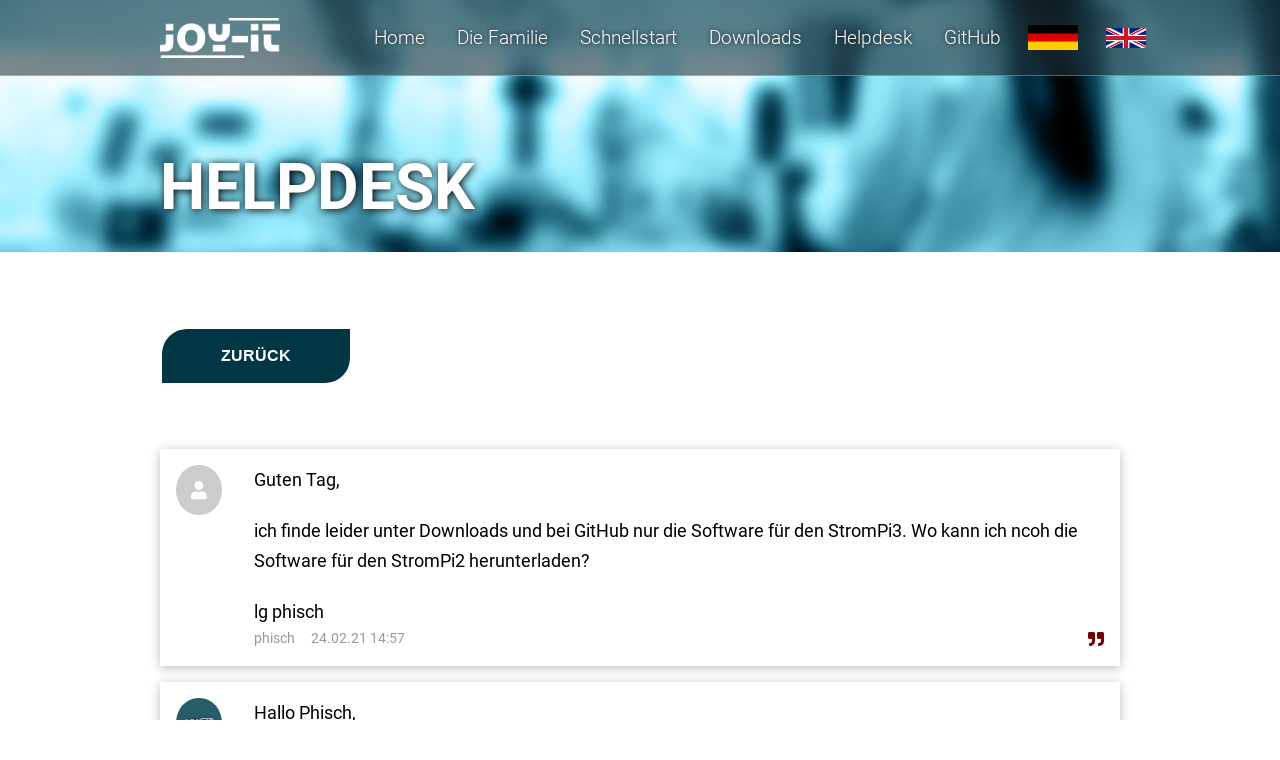

--- FILE ---
content_type: text/html; charset=UTF-8
request_url: https://pienergy.joy-it.net/de/helpdesk/292
body_size: 3338
content:
<!DOCTYPE html>
<html lang="de">
<head>
<meta charset="UTF-8">
<title>Helpdesk | PiEnergy</title>
<base href="https://pienergy.joy-it.net/">
<meta name="robots" content="index,follow">
<meta name="description" content="Bei Fragen, Problemen und Schwierigkeiten stehen wir Ihnen in unserem Helpdesk mit Rat und Tat zur Seite. Auch Feedback und Änderungsvorschläge sind willkommen.">
<meta name="generator" content="Contao Open Source CMS">
<meta name="viewport" content="width=device-width, initial-scale=1.0">
<link rel="stylesheet" href="/bundles/contaocookiebar/default.00b012e7.css">
<link rel="stylesheet" href="/assets/css/main.css,header.css,navigation.css,hamburger.css,main-desktop.cs...-33a299f3.css"><script src="/assets/js/jquery.min.js-c31f118d.js"></script><link rel="alternate" hreflang="de" href="https://pienergy.joy-it.net/de/helpdesk">
<link rel="alternate" hreflang="x-default" href="https://pienergy.joy-it.net/de/helpdesk">
<link rel="alternate" hreflang="en" href="https://pienergy.joy-it.net/en/helpdesk">

<script src="/bundles/contaocookiebar/cookiebar.f2d9506d.js"></script>
</head>
<body id="top" class="max-width" itemscope itemtype="http://schema.org/WebPage">
<input type="checkbox" id="nav_opened" class="invisible">
<div id="wrapper">
<header id="header">
<div class="inside">
<label for="nav_opened" id="hamburger">
<div id="hamburger-box">
<div id="hamburger-inner"></div>
</div>
</label>
<div class="logo"><a aria-label="Strom-Pi" href="/"><span class="invisible">Strom-Pi</span></a></div>            </div>
</header>
<div id="container">
<main id="main">
<div class="inside">
<div class="headline__image_header">
<div class="inside">
<h1>Helpdesk</h1>
</div>
</div>
<div class="mod_article block" id="article-55">
<div class="inside">
<div class="ce_helpdesk_overview block">
<div class="inside">
<div class="controls">
<div class="back button">
<a href="/de/helpdesk" title="Zurück"><span>Zurück</span></a>
</div>
</div>
<div class="comments">
<div class="comment">
<div class="inside">
<div class="picture">
<p class="unknownuser"></p>
</div>
<div class="content">
<div class="message">
<p>Guten Tag,</p><br />
<p>ich finde leider unter Downloads und bei GitHub nur die Software für den StromPi3. Wo kann ich ncoh die Software für den StromPi2 herunterladen?</p><br />
<p>lg phisch</p>          </div>
<div class="info">
<div class="details">
<p>phisch</p>
<p>24.02.21 14:57</p>
</div>
<div class="settings">
<input class="quote" type="submit" name="quotepost" title="Beitrag zitieren" value=""/>
</div>
</div>
</div>
</div>
</div>
<div class="comment">
<div class="inside">
<div class="picture">
<img src="bundles/contaohelpdesk/joyit.jpg">
</div>
<div class="content">
<div class="message">
<p>Hallo Phisch,</p><br />
<p>unter folgendem Link findest du einige Informationen und auch Downloads zum StromPi2:</p><br />
<p>https://joy-it.net/de/products/RB-StromPi2<br /><br />Sollte es noch Fragen oder Probleme geben, kannst du uns jederzeit kontaktieren.</p><br />
<p>LG Niklas</p>          </div>
<div class="info">
<div class="details">
<p></p>
<p>25.02.21 10:19</p>
</div>
<div class="settings">
<input class="quote" type="submit" name="quotepost" title="Beitrag zitieren" value=""/>
</div>
</div>
</div>
</div>
</div>
</div>
<script src="https://unpkg.com/zooming/build/zooming.min.js"></script>
<script src="/bundles/contaohelpdesk/js/zoom.js"></script>
<script src="/bundles/contaohelpdesk/js/tinymcefunctions.js"></script>
<link rel="stylesheet" type="text/css" href="/bundles/contaohelpdesk/css/prism.css">
<script src="/bundles/contaohelpdesk/js/prism.js"></script>
<script type="text/javascript" src="assets/tinymce4/js/tinymce.min.js"></script>
<script>tinymce.init({selector:'.textarea.mcetextarea',license_key:'gpl',branding:!1,min_height:350,plugins:'lists link image paste emoticons',external_plugins:{'autoresize':'/bundles/contaohelpdesk/extensions/tinymce/plugins/autoresize/plugin.min.js','emoticons':'/bundles/contaohelpdesk/extensions/tinymce/plugins/emoticons/plugin.min.js','codesample':'/bundles/contaohelpdesk/extensions/tinymce/plugins/codesample/plugin.min.js','paste':'/bundles/contaohelpdesk/extensions/tinymce/plugins/paste/plugin.min.js'},codesample_languages:[{text:'Shell',value:'bash'},{text:'JavaScript',value:'javascript'},{text:'Python',value:'python'},{text:'C++',value:'cpp'},{text:'Typescript',value:'typescript'}],block_unsupported_drop:!0,automatic_uploads:!0,file_picker_types:'image',images_upload_url:'/bundles/contaohelpdesk/php/postAcceptor.php',menubar:!1,statusbar:!1,paste_remove_styles:!0,paste_remove_styles_if_webkit:!0,relative_urls:!1,remove_script_host:!1,browser_spellcheck:!0,toolbar:'link unlink | bold italic underline | bullist numlist outdent indent | image blockquote codesample | emoticons'})</script>
</div>
<link rel="stylesheet" href="/bundles/contaohelpdesk/css/helpdesk.css">
<script src="/bundles/contaohelpdesk/js/search.js"></script>
<script src="/bundles/contaohelpdesk/js/pinselector.js"></script>
</div>
</div>
</div>
</div>
</main>
<aside id="left">
<div class="inside">
<!-- indexer::stop -->
<nav class="mod_navigation block">
<a href="/de/helpdesk/292#skipNavigation1" class="invisible">Navigation überspringen</a>
<ul class="level_1">
<li class="home sibling"><a href="/de/" class="home sibling">Home</a></li>
<li class="sibling"><a href="/de/family" class="sibling">Die Familie</a></li>
<li class="sibling"><a href="/de/quick-start" class="sibling">Schnellstart</a></li>
<li class="sibling"><a href="/de/downloads" class="sibling">Downloads</a></li>
<li class="trail max-width sibling"><a href="/de/helpdesk" class="trail max-width sibling">Helpdesk</a></li>
<li class="sibling"><a href="https://github.com/joy-it/strompi3" class="sibling" target="_blank" rel="noreferrer noopener">GitHub</a></li>
<li class="invisible__desktop max-width sibling"><a href="/de/data-privacy" class="invisible__desktop max-width sibling">Datenschutzerklärung</a></li>
<li class="invisible__desktop max-width sibling"><a href="/de/legal-disclosure" class="invisible__desktop max-width sibling">Impressum</a></li>
</ul>
<span id="skipNavigation1" class="invisible"></span>
</nav>
<!-- indexer::continue -->
<!-- indexer::stop -->
<nav class="mod_changelanguage block">
<ul class="level_1">
<li class="lang-de active"><strong class="lang-de active" aria-current="page">Deutsch (German)</strong></li>
<li class="lang-en"><a href="/en/helpdesk" class="lang-en" hreflang="en" aria-label="Gehe zur aktuellen Seite in Englisch">Englisch (English)</a></li>
</ul>
</nav>
<!-- indexer::continue -->                </div>
</aside>
</div>
<footer id="footer">
<div class="inside">
<!-- indexer::stop -->
<nav class="mod_customnav de block">
<a href="/de/helpdesk/292#skipNavigation4" class="invisible">Navigation überspringen</a>
<ul class="level_1">
<li class="invisible__desktop max-width"><a href="/de/data-privacy" class="invisible__desktop max-width">Datenschutzerklärung</a></li>
<li class="invisible__desktop max-width"><a href="/de/legal-disclosure" class="invisible__desktop max-width">Impressum</a></li>
</ul>
<span id="skipNavigation4" class="invisible"></span>
</nav>
<!-- indexer::continue -->
<!-- indexer::stop -->
<nav class="mod_customnav en block">
<a href="/de/helpdesk/292#skipNavigation6" class="invisible">Navigation überspringen</a>
<ul class="level_1">
<li class="invisible__desktop max-width"><a href="/en/data-privacy" class="invisible__desktop max-width">Data Privacy</a></li>
<li class="invisible__desktop max-width"><a href="/en/legal-disclosure" class="invisible__desktop max-width">Legal Disclosure</a></li>
</ul>
<span id="skipNavigation6" class="invisible"></span>
</nav>
<!-- indexer::continue -->
<div class="copyright">
<div class="inside">
<p>© 2026 Copyright by <a href="https://joy-it.net">Joy-IT</a></p>
</div>
</div>            </div>
</footer>
</div>
<script src="/files/strompi-theme/js/prism.js?v=1d762c33"></script><script src="/files/strompi-theme/js/deviceselection.js?v=de4cd76d"></script>
<!-- indexer::stop -->
<div class="contao-cookiebar cc-wrap cc-bottom" role="complementary" aria-describedby="cookiebar-desc" data-nosnippet>
    <div class="cc-inner" aria-live="assertive" role="alert">
        <div id="cookiebar-desc" class="cc-head">
                            <p><strong>Cookie- und Datenschutzhinweise</strong></p>
                    </div>

                    <div class="cc-groups">
                                    <div class="cc-group">
                            <input type="checkbox" name="group[]" id="g1" value="1" data-toggle-cookies disabled checked>
                        <label for="g1" class="group">Essenziell</label>

                            <button class="cc-detail-btn cc-focus" data-toggle-group aria-expanded="false" aria-controls="cg1">
                    <span>Details einblenden<span class="cc-invisible"> für Essenziell</span></span>
                    <span>Details ausblenden<span class="cc-invisible"> für Essenziell</span></span>
                </button>
            
            <div id="cg1" class="cc-cookies toggle-group">
                    
                    <div class="cc-cookie">
            <input type="checkbox" name="cookie[]" id="c2" value="2"  disabled checked>
            <label for="c2" class="cookie">Contao HTTPS CSRF Token</label>
            <p>Schützt vor Cross-Site-Request-Forgery Angriffen.</p>
            <div class="cc-cookie-info"><div><span>Speicherdauer:</span> Dieses Cookie bleibt nur für die aktuelle Browsersitzung bestehen.</div></div>                    </div>
                    <div class="cc-cookie">
            <input type="checkbox" name="cookie[]" id="c3" value="3"  disabled checked>
            <label for="c3" class="cookie">PHP SESSION ID</label>
            <p>Speichert die aktuelle PHP-Session.</p>
            <div class="cc-cookie-info"><div><span>Speicherdauer:</span> Dieses Cookie bleibt nur für die aktuelle Browsersitzung bestehen.</div></div>                    </div>
    
            </div>
        </div>
                    <div class="cc-group">
                            <input type="checkbox" name="group[]" id="g2" value="2" data-toggle-cookies>
                        <label for="g2" class="group">Media</label>

                            <button class="cc-detail-btn cc-focus" data-toggle-group aria-expanded="false" aria-controls="cg2">
                    <span>Details einblenden<span class="cc-invisible"> für Media</span></span>
                    <span>Details ausblenden<span class="cc-invisible"> für Media</span></span>
                </button>
            
            <div id="cg2" class="cc-cookies toggle-group">
                    
                    <div class="cc-cookie">
            <input type="checkbox" name="cookie[]" id="c4" value="4" >
            <label for="c4" class="cookie">Youtube</label>
            
            <div class="cc-cookie-info"></div>                    </div>
    
            </div>
        </div>
    
            </div>
        
        <div class="cc-footer highlight">
                            <button class="cc-btn cc-focus save" data-save>Auswahl speichern</button>
                <button class="cc-btn cc-focus success" data-accept-all>Alle akzeptieren</button>
                                </div>

        <div class="cc-info">
                            <p>Diese Webseite verwendet Cookies, um bestimmte Funktionen zu ermöglichen und das Angebot zu verbessern.</p>
                                    <a class="cc-focus" href="https://pienergy.joy-it.net/de/data-privacy">Datenschutzerklärung</a>
                                    <a class="cc-focus" href="https://pienergy.joy-it.net/de/legal-disclosure">Impressum</a>
                                    </div>
    </div>
</div>
<!-- indexer::continue -->

    <script>var cookiebar = new ContaoCookiebar({configId:1,pageId:1,hideOnInit:0,blocking:0,focusTrap:1,version:1,lifetime:63072000,consentLog:0,token:'ccb_contao_token',doNotTrack:0,currentPageId:26,excludedPageIds:null,cookies:{"4":{"id":4,"type":"iframe","checked":false,"token":["YSC","VISITOR_INFO1_LIVE"],"resources":[],"priority":0,"scripts":[],"iframeType":"youtube"}},configs:[],disableTracking:0,texts:{acceptAndDisplay:'tl_cookiebar.acceptAndDisplayLabel'}});</script>
</body>
</html>

--- FILE ---
content_type: text/css
request_url: https://pienergy.joy-it.net/assets/css/main.css,header.css,navigation.css,hamburger.css,main-desktop.cs...-33a299f3.css
body_size: 4872
content:
* {
  margin: 0;
  padding: 0;
  border: 0;
}

.invisible {
  display: none;
}

/*------------------------------------*\
  Load Fonts
\*------------------------------------*/
@font-face {
  font-family: 'Roboto';
  font-display: swap;
  src: url('../../files/strompi-theme/fonts/Roboto-Regular.ttf') format('truetype');
}

@font-face {
  font-family: 'RobotoBold';
  font-display: swap;
  src: url('../../files/strompi-theme/fonts/Roboto-Bold.ttf') format('truetype');
  font-weight: normal;
  font-style: normal;
}

@font-face {
  font-family: 'RobotoLight';
  font-display: swap;
  src: url('../../files/strompi-theme/fonts/Roboto-Light.ttf') format('truetype');
}

@font-face {
  font-family: 'FontAwesomeSolid';
  font-display: swap;
  src: url('../../files/strompi-theme/fonts/fa-solid-900.woff') format('woff');
}

body {
  font-family: 'Roboto', Arial;
  font-size: 18px;
  overflow-x: hidden;
}

/*------------------------------------*\
 Text-Settings
\*------------------------------------*/

h1,
h2,
h3,
h4,
h5,
h6 {
  font-family: 'RobotoBold', Arial;
  font-weight: 400;
  text-transform: uppercase;
  font-weight: normal;
}

h1 {
  font-size: 2.2rem;
}

h2 {
  font-size: 2rem;
}



p {
  line-height: 1.7;

}


a {
  text-decoration: none;
}

main a {
  color: rgba(17, 24, 30, 1);
  font-family: 'RobotoBold';
  font-weight: normal;
}


main ul {
  list-style-type: none;
}

main ul li {
  position: relative;
  margin-bottom: 1rem;
  padding-left: 1.7rem;
}

main ul li:before {
  position: absolute;
  content: '\f0da';
  left: 0;
  font-family: 'FontAwesomeSolid';
}


main ol {
  list-style-position: inside;
}

main ol li {
  margin-bottom: 0.5rem;
}



/**
 * General Layout
 */

#container {
  overflow-x: hidden;
}


.mod_article > .inside {
  padding: 3rem 1.7rem;
  box-sizing: border-box;
}


img {
  max-width: 100%;
  height: auto;
}





/*------------------------------------*\
  Subpages Headline
\*------------------------------------*/
.home  .headline__image_header {
  display: none;
}

.headline__image_header {
  height: 25vh;
  min-height: 150px;
  background-image: url(../../files/files/background.jpg);
  background-size: cover;
  background-repeat: no-repeat;
  background-position: center 35%;
  margin-bottom: 0rem;
}

.headline__image_header .inside {
  position: relative;
  display: flex;
  height: 100%;
  align-items: flex-end;
  color: #FFFFFF;
  padding: 1.7rem;
  box-sizing: border-box;
  text-shadow: 1px 1px 8px #000000;
}



/*------------------------------------*\
  .ce_text
\*------------------------------------*/
.content-text {
  margin-bottom: 3rem;
}

.content-text h1,
.content-text h2,
.content-text h3,
.content-text h4,
.content-text h5,
.content-text h6 {
  margin-bottom: 2rem;
}

.content-text .image_container {
  margin-bottom: 2rem;
}

.content-text > h2 {
  display: none;
}

/*
.content-text .rte > h2:first-child {
  display: none;
}
*/
.content-text p {
  margin-bottom: 1rem;
}

.content-text.image__maxheight img {
  max-height: 600px;
  width: auto;
}






/*------------------------------------*\
  .content-code
\*------------------------------------*/
.content-code {
  margin-bottom: 6rem;
}

.content-code .toolbar-item {
  display: none;
}



/**
 * Styling Elements
 */
.background {
  color: #FFFFFF;
  background-color: #11181e;
}

.background a {
  color: #FFFFFF;
}




/*------------------------------------*\
  Buttons
\*------------------------------------*/
.button {
  border: 2px solid #FFFFFF;
  border-radius: 25px 0 25px 0;
  box-sizing: border-box;
  background-color: transparent;
  overflow: hidden;
  transition: background-color 0.35s;
}

.content-hyperlink.button {
  padding: 1rem;
}

.button a {
  color: #FFFFFF;
  text-transform: uppercase;
  font-size: 1.7rem;
  font-family: 'RobotoBold', Arial;
  border-radius: 25px 0 25px 0;
  transition: color 0.35s;
}

.button:hover {
  background-color: #FFFFFF;
}

.button:hover a {
  color: #11181e;
}




/*------------------------------------*\
  Tables
\*------------------------------------*/
table tr {
  display: flex;
  flex-wrap: wrap;
  flex-direction: column;
  padding: 1rem;
}

table tr {
  color: #000000;
  background-color: #FFFFFF;
}

table tr:nth-child(2n-1) {
  color: #FFFFFF;
  background-color: rgba(17, 24, 30, 1);
}

.background table tr {
  background-color: rgba(17, 24, 30, 1);
  color: #FFFFFF;
}

.background table tr:nth-child(2n-1) {
  color: #000000;
  background-color: #FFFFFF;
}

table td:first-of-type {
  font-family: 'RobotoBold';
  text-transform: uppercase;
}

.content-text table p {
  margin-bottom: 0;
}


/**
 * Content Sections
 */

 /*------------------------------------*\
  Header
 \*------------------------------------*/
/*
 .mod_article.header {
   position: relative;
   padding-bottom: 3rem;
   box-sizing: border-box;
 }

.image_header {
  width: 100vw;
  height: 60vh;
  border-radius: 100% 0 0;
  background-position: left 50%;
  background-repeat: no-repeat;
  background-size: cover;
}

.mod_article.header .content-text {
  padding: 1.7rem 0 0 0;
  color: #FFFFFF;
  font-size: 2rem;
  font-family: 'RobotoBold';
  text-transform: uppercase;
}
*/

/* Header */
.header {
  position: relative;
  margin-bottom: 0;
}

.header > .inside {
  padding: 0;
}

.header .content-image .image_header{
  position: relative;
  width: 100vw;
  height: 28vh;
  left: 50%;
  right: 50%;
  margin-left: -50vw;
  margin-right: -50vw;
  background-position: 90% 50%;
  background-repeat: no-repeat;
  background-size: cover;
}

.header .content-text {
  position: absolute;
  top: 50%;
  left: 0;
  width: 100%;
  color: #FFFFFF;
  font-size: 1.2rem;
  text-align: center;
  filter: drop-shadow(0 0 5px #000000);
  transform: translateY(-50%);
}



/*------------------------------------*\
 Icons
\*------------------------------------*/
.icons .inside {
  display: flex;
  justify-content: space-between;
  flex-wrap: wrap;
}

.icons .content-text {
  width: 47.5%;
  text-align: center;
}


.icons h1,
.icons h2 {
  display: flex;
  align-items: center;
  justify-content: center;
  width: 100px;
  height: 100px;
  font-family: 'FontAwesomeSolid';
  font-size: 4rem;
  margin: 0 auto 2rem auto;
  padding: 1rem;
  border: 2px solid white;
  border-radius: 25px 0 25px 0;
}





/*------------------------------------*\
 texthighlight
\*------------------------------------*/
.texthighlight img {
  position: relative;
  width: 100vw;
  height: 60vh;
  max-width: none;
  left: 50%;
  right: 50%;
  margin-left: -50vw;
  margin-right: -50vw;
  padding-left: 1.7rem;
  object-fit: cover;
  object-position: center 85%;
}

.texthighlight .rte {
  position: relative;
  width: calc(100vw - 3.4rem);
  left: 50%;
  right: 50%;
  background-color: #f5f5f5;
  margin-top: -7rem;
  margin-left: calc(-50vw + 3.4rem);
  margin-right: -50vw;
  padding: 1.7rem;
  box-sizing: border-box;
  z-index: 10;
}


/*------------------------------------*\
 Youtube Iframe
\*------------------------------------*/
.content-youtube {
  position: relative;
  padding-bottom: 56.25%;
  overflow: hidden;
  width: 100%;
  height: auto;
}

iframe {
  position: absolute;
  top: 0;
  left: 0;
  width: 100%;
  height: 100%;
}

/*
 * Download Section
 */

/* Device selection menu */
.deviceselection {
  display: flex;
  position: relative;
  align-items: center;
  justify-content: center;;
  height: 75px;
  margin-bottom: 1.7rem;
  box-shadow: 0 0 3px rgba(0, 0, 0, 10%);
}

.deviceselection .inside {
  height: 100%;
}

.deviceselection ul {
  display: flex;
  height: 100%;
  flex-direction: row;
  align-items: center;
  justify-content: center;
  margin: 0;
}

.deviceselection ul li {
  position: relative;
  display: flex;
  align-items: center;
  flex-direction: column;
  justify-content: center;
  height: 100%;
  padding: 0;
  margin-right: 1.7rem;
  margin-bottom: 0;
  cursor: pointer;
}

.deviceselection ul li.last {
  margin-right: 0;
}

.deviceselection ul li:before {
  display: none;
}

.deviceselection ul li:after {
  display: block;
  position: absolute;
  content: '';
  height: 3px;
  bottom: -40px;
  left: 50%;
  right: 50%;
  background-color: #074356;
  border-radius: 5px 5px 0 0;
  transition: left 0.35s, right 0.35s;
}

.deviceselection ul li.active:after,
.deviceselection ul li:hover:after {
  left: 0;
  right: 0;
}

/* Device Sections */
.device {
  max-height: 0;
  overflow: hidden;
  margin-bottom: 0;
  transform: translateX(-2%);
  opacity: 0;
  transition: transform 0.35s, opacity 0.5s;
}

.device.active {
  transform: translateX(0);
  opacity: 1;
  max-height: 3000px;
}

.mod_article.pienergymini .inside,
.mod_article.strompi .inside {
  padding: 0;
}

.mod_article.pienergymini .rte,
.mod_article.strompi .rte {
  padding: 3rem 1.7rem;
}

.mod_article.pienergymini .inside > div:nth-of-type(2n),
.mod_article.strompi .inside > div:nth-of-type(2n) {
  background-color: #11181e;
  color: #FFFFFF;
}

.mod_article.pienergymini .inside > div:nth-of-type(2n) a,
.mod_article.strompi .inside > div:nth-of-type(2n) a {
  color: #FFFFFF;
}
header {
  position: fixed;
  top: 0;
  left: 0;
  width: 100%;
  height: 75px;
  background-color: rgba(17, 24, 30, 0.5);
  backdrop-filter: blur(45px);
  border-bottom: 1px solid rgba(255, 255, 255, 0.3);
  z-index: 99;
}

.home header {
}

header .inside {
  position: relative;
  height: 100%;
  padding: 0 1.7rem;
  box-sizing: border-box;
}

header .logo {
  position: relative;
  left: 0;
  top: 50%;
  width: 120px;
  height: 50px;
  transform: translateY(-50%);
  background: transparent url("../../files/strompi-theme/img/joy-it-logo.png") no-repeat center center;
  background-size: contain;
  z-index: 10;
}

/**
 * Desktop View
 */

@media only all and (min-width: 1260px) {
  header .inside {
    position: relative;
    padding: 0 10rem;
    box-sizing: border-box;
  }
}

#left {
  position: fixed;
  top: 0;
  left: 100%;
  width: 100%;
  height: 100%;
  z-index: 55;
  font-family: 'RobotoLight', Arial;
  background-color: #11181e;
  transition: left 0.35s;
}

#nav_opened:checked + #wrapper #left {
  left: 0;
}

#left .mod_navigation ul {
  font-size: 1.8rem;
  padding: 5rem 0 0 0;
  list-style-type: none;
  text-decoration: none;
  box-sizing: border-box;
}

#left .mod_navigation  li {
  padding: 1.5rem 1.7rem;
  border-bottom: 1px solid #FFFFFF;
}

#left .mod_navigation li.first {
  border-top: 1px solid #FFFFFF;
}

#left a,
#left strong {
  color: #FFFFFF;
}

/*
 * Changelanguage module
 */

.mod_changelanguage ul {
   position: relative;
   display: flex;
   flex-direction: row;
   padding: 1.7rem 1.7rem 1rem 1.7rem;
   font-size: 0;
}

.mod_changelanguage li {
   margin: auto 1.7rem auto 0;
   padding-left: 0;
}

.mod_changelanguage li a,
.mod_changelanguage li strong {
   font-size: 0;
}

/*
* All Language Flags */
.mod_changelanguage .level_1 > * strong:after,
.mod_changelanguage .level_1 > * a:after {
   display: block;
   width: 40px;
   height: 20px;
   content: '';
   background-size: contain;
   background-repeat: no-repeat;
}

/*
* Active Language Flag
*/
.mod_changelanguage .level_1 .active:after {
   width: 50px;
   height: 25px;
}

.mod_changelanguage .lang-de strong:after,
.mod_changelanguage .lang-de a:after {
   background-image: url("/files/strompi-theme/img/de-flag.jpg");
}

.mod_changelanguage .lang-en strong:after,
.mod_changelanguage .lang-en a:after {
   background-image: url("/files/strompi-theme/img/en-flag.jpg");
}

#hamburger {
  position: absolute;
  display: inline-block;
  top: 0;
  right: 0;
  width: 84px;
  height: 100%;
  cursor: pointer;
  z-index: 10;
}

#hamburger-box {
  position: relative;
  display: inline-block;
  width: 40px;
  height: 10px;
  top: 50%;
  left: 28px;
  margin-bottom: 2px;
  transform: translateY(-50%);
  z-index: 3;
  transition: top 0.35s;
}

#hamburger-inner {
  transition-timing-function: cubic-bezier(.55,.055,.675,.19);
  transition-duration: 75ms;
}

#hamburger-inner, #hamburger-inner:before, #hamburger-inner:after {
  position: absolute;
  width: 30px;
  height: 3px;
  transition-property: transform;
  background-color: rgba(255,255,255,1);
}

#hamburger-inner:before, #hamburger-inner:after {
  display: block;
  content: "";
}
#hamburger-inner:before {
  top: -10px;
  transition: top 75ms ease .12s,opacity 75ms ease;
}
#hamburger-inner:after {
  bottom: -10px;
  transition: bottom 75ms ease .12s,transform 75ms cubic-bezier(.55,.055,.675,.19);
}

/* Hamburger Active */
#nav_opened:checked + #wrapper #hamburger #hamburger-inner {
  transition-delay: .12s;
  transition-timing-function: cubic-bezier(.215,.61,.355,1);
  transform: rotate(45deg);
}

#nav_opened:checked + #wrapper #hamburger #hamburger-inner:before {
  top: 0;
  transition: top 75ms ease,opacity 75ms ease .12s;
  opacity: 0;
}

#nav_opened:checked + #wrapper #hamburger #hamburger-inner:after {
  bottom: 0;
  transition: bottom 75ms ease,transform 75ms cubic-bezier(.215,.61,.355,1) .12s;
  transform: rotate(-90deg);
}

@media only all and (min-width: 1260px) {

  /**
   Content Elements
   */

   /*------------------------------------*\
    mod_article
   \*------------------------------------*/
   .mod_article > .inside {
     padding: 75px 10rem;
     box-sizing: border-box;
   }

   .max-width .mod_article > .inside {
     max-width: 1800px;
   }

   /*------------------------------------*\
    content-text
   \*------------------------------------*/

   .content-text.small .content-text__txtcontainer {
     width: 40%;
     margin-left: 20rem;
   }

/*
   .content-text > h1,
   .content-text > h2 {
     display: none;
   }

   .content-text .rte > h2:first-child {
     display: block;
   }
*/


   .content-text p > img {
     display: inline-block;
     max-width: 47.5%;
     margin-bottom: 1.7rem;
     box-sizing: border-box;
   }

   .content-text p > img:first-of-type {
     margin-right: 5%;
   }



   /*------------------------------------*\
    ce_code
   \*------------------------------------*/
   .content-code {
     display: inline-block;
   }




   /*------------------------------------*\
     Subpages Headline
   \*------------------------------------*/
   .headline__image_header {
     height: 35vh;
     min-height: 210px;
     background-position: center 85%;
   }

   .headline__image_header .inside {
     font-size: 2rem;
     padding: 1.7rem 10rem;
     box-sizing: border-box;
   }

   .headline__image_header h1 {
     font-size: 4rem;
   }




   /**
     Styling Elements
     */

  /*------------------------------------*\
   tables
  \*------------------------------------*/

  table {
    width: 100%;
  }

  table tr {
    display: block;
  }

  table td {
    display: inline-block;
    width: 49%;
  }



   /**
     Modifiers
     */

  /*------------------------------------*\
    Flex
  \*------------------------------------*/
  .mod_article--flex > .inside,
  .mod_article--flex--tworows > .inside {
    position: relative;
    display: flex;
  }


  .mod_article--flex--tworows > .inside {
    justify-content: space-between;
  }

  .mod_article--flex--tworows .content-text {
    width: 45%;
  }


  .flex-end > .inside {
    justify-content: flex-end;
  }


  .content-text.flex,
  .content-text.flex--rowreverse {
    display: flex;
    justify-content: space-between;
    flex-wrap: wrap;
  }

  .content-text.flex--rowreverse {
    flex-direction: row-reverse;
  }

  .content-text.flex.small {
    align-items: center;
  }

  .content-text.flex h2 {
    width: 100%;
  }

  .content-text.flex .rte,
  .content-text--flex--rowreverse .rte {
    width: 60%;
  }

  .content-text.flex figure,
  .content-text.flex--rowreverse figure{
    width: 35%;
  }




  /*------------------------------------*\
    Grid
  \*------------------------------------*/
  .grid .inside {
    display: grid;
    grid-template-columns: 15% 15% 15% 15% 15% 15%;
    grid-column-gap: 2%;
  }


  /*------------------------------------*\
    Header
  \*------------------------------------*/
   /*.mod_article.header {
     padding-bottom: 0;
   }

   .mod_article.header .inside {
     display: flex;
     flex-direction: column;
     justify-content: flex-end;
     align-items: flex-start;
     height: 100vh;
     overflow: hidden;
     padding-left: 10rem;
     padding-bottom: 20%;
     box-sizing: border-box;
   }

  .image_header {
    position: absolute;
    width: 100vh;
    height: 100vh;
    top: 0;
    right: 0;
    border-radius: 100% 0 0 0;
    transform: none;
    background-position: 50% 50%;
  }

  .mod_article.header .content-text {
    position: relative;
    font-size: 4rem;
    margin-bottom: 2rem;
    padding: 0;
  }

  .mod_article.header .content-text,
  .mod_article.header .content-hyperlink {
    filter: drop-shadow(0 0 10px #000000);
    z-index: 2;
  }*/

  .header > .inside {
    padding: 0;
  }

  .header .content-image .image_header {
    height: 85vh;
    background-position: 40% 50%;
  }





  /*------------------------------------*\
    Icons
  \*------------------------------------*/
  .icons .content-text {
    margin: 0 auto;
  }


  .icons .content-text, .icons p {
    margin-bottom: 0;
  }


  .icons .headline__desktop {
    display: flex;
  }

  .icons .content-text h2 {
    background-color: transparent;
    transition: color 0.35s, background-color 0.35s;
  }

  .icons .content-text:hover h2 {
    color: #11181e;
    background-color: #FFFFFF;
  }





  /*------------------------------------*\
    Content Sections
  \*------------------------------------*/
  .texthighlight .rte {
    position: absolute;
    width: 40%;
    top: calc(50% - 3rem);
    left: 10rem;
    margin: auto;
    padding: 5rem 1.7rem 5rem 3.4rem;
    transform: translateY(-50%);
  }

  .container.family-details {
    width: 45%;
  }

  .container.family-details > * {
    width: 100%;
  }

}



.mod_article.pienergymini .rte,
.mod_article.strompi .rte {
  padding: 75px 10rem;
}
@media only all and (min-width: 1260px) {

  #hamburger {
    display: none;
  }

  #left {
    position: fixed;
    top: 0;
    right: 0;
    width: auto;
    height: 75px;
    left: auto;
    z-index: 99;
    background-color: transparent;
  }

  #left .inside {
    display: flex;
    width: 100%;
    margin: 0 auto;
    padding: 0 5rem;
    align-items: center;
    height: 100%;
  }

  #left .mod_navigation {
    position: relative;
    width: auto;
    height: 100%;
    left: auto;
    right: 0;
    padding: 0 0 0 5rem;
    text-shadow: 0px 0px 5px #11181e;
  }

  #left .mod_navigation ul {
    display: flex;
    height: 100%;
    padding: 0;
    font-size: 1.2rem;
    align-items: center;
  }

  #left .mod_navigation li {
    border: 0;
    padding: 0;
    margin-left: 2rem;
  }

  #left .mod_navigation li.first {
    border: 0;
  }

  #left .mod_navigation .invisible__desktop {
    display: none;
  }

  /*
   * Changelanguage module
   */

   .mod_changelanguage {
       height: 100%;
   }

   .mod_changelanguage ul {
       display: flex;
       height: 100%;
       align-items: center;
       padding: 0 1.7rem 0rem 1.7rem;
   }
}

footer,
footer a {
  color: #FFFFFF;
}

footer .inside {
  text-align: center;
}

footer .mod_customnav {
  padding: 1rem 1.7rem;
  background-color: #1d2933;
}

footer .mod_customnav ul {
  display: flex;
  justify-content: space-between;
  list-style-type: none;
  font-size: 0.9rem;
}

footer .mod_customnav span,
footer .mod_customnav strong {
  color: #FFFFFF;
}

footer .copyright {
  background-color: #11181e;
  font-size: 0.9rem;
  padding: 0.5rem 1.7rem;
}

footer .copyright a {
  font-family: 'RobotoBold', Arial;
}

/*
 * Remove unmatching language menu
 */
 html:lang(de) #footer .en,
 html:lang(en) #footer .de {
     display: none;
 }




@media only all and (min-width: 1260px) {
  footer .mod_customnav ul {
    justify-content: center;
  }

  footer .mod_customnav li {
    margin-left: 1.7rem;
  }

  footer .mod_customnav li.first {
    margin-left: 0;
  }
}

/* PrismJS 1.21.0
https://prismjs.com/download.html#themes=prism-okaidia&languages=markup+css+clike+javascript+c+cpp+makefile+markup-templating+php+python&plugins=line-numbers */
/**
 * okaidia theme for JavaScript, CSS and HTML
 * Loosely based on Monokai textmate theme by http://www.monokai.nl/
 * @author ocodia
 */

code[class*="language-"],
pre[class*="language-"] {
	color: #f8f8f2;
	background: none;
	text-shadow: 0 1px rgba(0, 0, 0, 0.3);
	font-family: Consolas, Monaco, 'Andale Mono', 'Ubuntu Mono', monospace;
	font-size: 1em;
	text-align: left;
	white-space: pre;
	word-spacing: normal;
	word-break: normal;
	word-wrap: normal;
	line-height: 1.5;

	-moz-tab-size: 4;
	-o-tab-size: 4;
	tab-size: 4;

	-webkit-hyphens: none;
	-moz-hyphens: none;
	-ms-hyphens: none;
	hyphens: none;
}

/* Code blocks */
pre[class*="language-"] {
	padding: 1em;
	margin: .5em 0;
	overflow: auto;
	border-radius: 0.3em;
}

:not(pre) > code[class*="language-"],
pre[class*="language-"] {
	background: #272822;
}

/* Inline code */
:not(pre) > code[class*="language-"] {
	padding: .1em;
	border-radius: .3em;
	white-space: normal;
}

.token.comment,
.token.prolog,
.token.doctype,
.token.cdata {
	color: #8292a2;
}

.token.punctuation {
	color: #f8f8f2;
}

.token.namespace {
	opacity: .7;
}

.token.property,
.token.tag,
.token.constant,
.token.symbol,
.token.deleted {
	color: #f92672;
}

.token.boolean,
.token.number {
	color: #ae81ff;
}

.token.selector,
.token.attr-name,
.token.string,
.token.char,
.token.builtin,
.token.inserted {
	color: #a6e22e;
}

.token.operator,
.token.entity,
.token.url,
.language-css .token.string,
.style .token.string,
.token.variable {
	color: #f8f8f2;
}

.token.atrule,
.token.attr-value,
.token.function,
.token.class-name {
	color: #e6db74;
}

.token.keyword {
	color: #66d9ef;
}

.token.regex,
.token.important {
	color: #fd971f;
}

.token.important,
.token.bold {
	font-weight: bold;
}
.token.italic {
	font-style: italic;
}

.token.entity {
	cursor: help;
}

pre[class*="language-"].line-numbers {
	position: relative;
	padding-left: 3.8em;
	counter-reset: linenumber;
}

pre[class*="language-"].line-numbers > code {
	position: relative;
	white-space: inherit;
}

.line-numbers .line-numbers-rows {
	position: absolute;
	pointer-events: none;
	top: 0;
	font-size: 100%;
	left: -3.8em;
	width: 3em; /* works for line-numbers below 1000 lines */
	letter-spacing: -1px;
	border-right: 1px solid #999;

	-webkit-user-select: none;
	-moz-user-select: none;
	-ms-user-select: none;
	user-select: none;

}

	.line-numbers-rows > span {
		display: block;
		counter-increment: linenumber;
	}

		.line-numbers-rows > span:before {
			content: counter(linenumber);
			color: #999;
			display: block;
			padding-right: 0.8em;
			text-align: right;
		}



--- FILE ---
content_type: text/css
request_url: https://pienergy.joy-it.net/bundles/contaohelpdesk/css/helpdesk.css
body_size: 1499
content:
/*
 * Load Resources
 */

 @font-face {
   font-family: 'FontAwesomeSolid';
   font-display: swap;
   src: url('../fonts/fa-solid-900.woff') format('woff');
 }

/*
 * General Settings
 */

* {
    margin: 0;
    padding: 0;
    border: 0;
}

p {
    overflow-wrap: break-word;
}

a {
    text-decoration: none;
}

ul,
ol {
    list-style: decimal inside;
}

img {
    max-width: 100%;
    height: auto;
}

/* Thread Overview */

.ce_helpdesk_overview {
  padding-bottom: 5rem;
}

/* Controls */

.ce_helpdesk_overview .controls,
.ce_helpdesk_newthread .controls {
    display: flex;
    flex-direction: row;
    flex-wrap: wrap;
    margin-bottom: 2rem;
}

.ce_helpdesk_overview .controls > div,
.ce_helpdesk_newthread .controls > div {
    width: 100%;
    margin-bottom: 2rem;
    text-align: center;
}

.ce_helpdesk_overview .controls .button,
.ce_helpdesk_newthread .controls .button {
    margin-right: 2rem;
}

.ce_helpdesk_overview .button a,
.ce_helpdesk_newthread .button a,
.ce_helpdesk_overview button,
.ce_helpdesk_newthread button,
.ce_helpdesk_overview input.button {
  display: inline-block;
  width: 100%;
  color: #FFFFFF;
  font-size: 1rem;
  font-weight: 600;
  font-family: 'SourceSansProBold', Arial;
  background-color: #013644;
  border: 3px solid #013644;
  padding: 1rem 1.7rem;
  line-height: 1;
  cursor: pointer;
  text-transform: uppercase;
  box-sizing: border-box;
  transition: color 0.35s, background-color 0.35s;
}

.ce_helpdesk_overview .button a:hover,
.ce_helpdesk_newthread a:hover,
.ce_helpdesk_newthread button:hover,
.ce_helpdesk_overview button:hover,
.ce_helpdesk_overview input.button:hover {
  color: #013644;
  background-color: #FFFFFF;
}

.ce_helpdesk_overview input.button.delete {
  border-color: #750000;
  background-color: #750000;
}

.ce_helpdesk_overview input.button.delete:hover {
  color: #750000;
  background-color: #FFFFFF;
}

.ce_helpdesk_overview .thread,
.ce_helpdesk_overview .comments > .comment {
  position: relative;
  box-shadow: 0 2px 10px #babcbf;
  margin-bottom: 1rem;
}

.ce_helpdesk_overview .thread {
    transform: scale(1.00);
    transition: transform 0.35s, box-shadow 0.35s;
}

.mod_article .inside .thread.pinned.last {
  margin-bottom: 5rem;
  padding-bottom: 0;
}

.ce_helpdesk_overview .thread:hover {
  transform: scale(1.02);
  box-shadow: 0 2px 10px #a1a3a6;
}

.ce_helpdesk_overview .thread.new {
  border-left: 6px solid #013644;
}

.ce_helpdesk_overview .thread.hide {
    display: none;
}

.ce_helpdesk_overview .thread.new:before {
  content: 'NEW';
  position: absolute;
  display: flex;
  top: 50%;
  left: -3px;
  width: 55px;
  height: 55px;
  align-items: center;
  justify-content: center;
  color: #FFFFFF;
  background-color: #497e8d;
  border-radius: 100%;
  text-align: center;
  font-family: 'SourceSansProBold', Arial;
  font-weight: 600;
  transform: translateX(-50%) translateY(-50%);
}

.ce_helpdesk_overview .thread.closed:after,
.ce_helpdesk_overview .thread.pinned:after {
  position: absolute;
  right: 0;
  font-family: 'FontAwesomeSolid';
  color: #497e8d;
  font-size: 3rem;
}

.ce_helpdesk_overview .thread.closed:after {
  content: '\f00c';
  bottom: 0;
  transform: translateX(25%) translateY(25%);
}

.ce_helpdesk_overview .thread.pinned:after {
  content: '\f276';
  top: 0;
  transform: translateX(-25%) translateY(10%);
}

.ce_helpdesk_overview .thread > .inside {
  position: relative;
  padding: 1rem 1.7rem 1rem 3.4rem;
}

.ce_helpdesk_overview .thread .title {
  text-transform: uppercase;
}

.ce_helpdesk_overview .thread .threadlink {
  position: absolute;
  top: 0;
  left: 0;
  width: 100%;
  height: 100%;
}

/* Threadinfo */
.ce_helpdesk_overview .threadinfo {
  display: flex;
  flex-wrap: wrap;
  flex-direction: row;
  color: #999999;
}

.ce_helpdesk_overview .threadinfo > * {
  margin-right: 2rem;
  margin-bottom: 0;
}

/* Threadinfo Before-Pseudoicons */
.ce_helpdesk_overview .threadinfo > p:before {
    font-family: 'FontAwesomeSolid';
    margin-right: 0.5rem;
}

.ce_helpdesk_overview .threadinfo .author:before {
  content: '\f007';
}

.ce_helpdesk_overview .threadinfo .lastactivity:before {
  content: '\f017';
}

.ce_helpdesk_overview .threadinfo .postcount:before {
  content: '\f086';
}

.ce_helpdesk_overview .threadinfo .lastauthor:before {
  content: '\f303';
}

/* Single Thread */
.ce_helpdesk_overview .comments {
  margin-bottom: 5rem;
}

.ce_helpdesk_overview .comment > .inside {
  position: relative;
  padding: 1rem;
}

.ce_helpdesk_overview .comment .picture {
  display: flex;
  align-items: center;
  justify-content: center;
  width: 50px;
  height: 50px;
  background-color: #CCCCCC;
  border-radius: 100%;
  margin-right: 2rem;
  margin-bottom: 1rem;
  overflow: hidden;
}

.ce_helpdesk_overview .picture img {
    width: 50px;
    height: 50px;
}

.ce_helpdesk_overview .comment .unknownuser {
  font-family: 'FontAwesomeSolid';
  color: #FFFFFF;
  margin-bottom: 0;
}

.ce_helpdesk_overview .comment .content {
  width: 100%;
}

.ce_helpdesk_overview .message img {
  max-width: 50%;
  margin: 1rem 0;
}

.ce_helpdesk_overview .comment .info {
  width: 100%;
  display: flex;
  justify-content: space-between;
}

.ce_helpdesk_overview .comment .info .details {
  display: flex;
  flex-wrap: nowrap;
}

.ce_helpdesk_overview .comment .info p {
  margin-right: 1rem;
  margin-bottom: 0;
  font-size: 0.85rem;
  color: #999999;
}

/*
 * Settings at the end of a post
 */

.ce_helpdesk_overview .comment .settings {
  display: flex;
}

.ce_helpdesk_overview .comment .settings form {
  margin-left: 1.7rem;
}

.ce_helpdesk_overview .comment .settings input {
  font-family: 'FontAwesomeSolid';
  background-color: transparent;
  border: none;
  line-height: 1;
  padding: 0;
  color: #750000;
  cursor: pointer;
}

/*
 * Form-Fields
 */

.ce_helpdesk_newthread .widget,
.ce_helpdesk_overview .widget {
 margin-bottom: 1rem;
}

.ce_helpdesk_newthread input,
.ce_helpdesk_overview input {
  width: 100%;
  border: 1px solid #CCCCCC;
  padding: 0.5rem;
  color: #000000;
  font-size: 1rem;
  font-family: 'SourceSansPro', Arial;
  line-height: 2rem;
  outline: none;
  appearance: none;
  -webkit-appearance: none;
  -moz-appearance: none;
  box-sizing: border-box;
  resize: none;
}

/*
 * Blockquotes
 */

 blockquote{
   font-size: 1.0rem;
   color: #555555;
   padding: 1.2em 30px 1.2em 20px;
   border-left: 8px solid #275C6B ;
   line-height: 1.6;
   background: #EDEDED;
 }

 blockquote br {
   display: none;
 }

@media only all and (min-width: 768px) {

    .ce_helpdesk_overview .controls,
    .ce_helpdesk_newthread .controls {
        flex-wrap: nowrap;
    }

    .ce_helpdesk_overview .controls > div,
    .ce_helpdesk_newthread .controls > div {
      width: 20%;
    }

    .ce_helpdesk_overview .controls > div.search {
        width: 75%;
    }

    /* Post-View */
    .ce_helpdesk_overview .comment > .inside {
      display: flex;
      flex-wrap: nowrap;
      justify-content: space-between;
    }

}


--- FILE ---
content_type: application/javascript
request_url: https://pienergy.joy-it.net/bundles/contaohelpdesk/js/search.js
body_size: -57
content:
$(document).ready(function(){

    $('input[id=search]').keyup(function(){
        var input = $('input[id=search]').val().toLowerCase();
        $('.thread').map(function(){
            var title = $(this).find('.title')[0].innerHTML.toLowerCase();
            if(input == ''){
                $(this).removeClass('hide');
            }
            else if(title.includes(input)) {
                $(this).removeClass('hide');
            }
            else {
                $(this).addClass('hide');
            }
        });
    })


});


--- FILE ---
content_type: application/javascript
request_url: https://pienergy.joy-it.net/files/strompi-theme/js/deviceselection.js?v=de4cd76d
body_size: -16
content:
$(document).ready(function(){

    if($('deviceselection')){
        // Set default active device
        $('.selector.active').each(function(){
            showDevice($(this)[0].id);
        });

        $('.deviceselection .selector').click(function(){
            hideAllDevices();
            showDevice($(this)[0].id);
        });
    }

});






function hideAllDevices(){
    $('.deviceselection li').each(function(index, element){
        $(this).removeClass('active');
    });

    $('.device').each(function(index, element){
        $(element).removeClass('active');
    });
}

function showDevice(deviceID){
    $('.deviceselection ' + '#'+deviceID).addClass('active');

    $('.device.' + deviceID).addClass("active");
}

--- FILE ---
content_type: application/javascript
request_url: https://pienergy.joy-it.net/bundles/contaohelpdesk/js/zoom.js
body_size: -128
content:
$(document).ready(function(){
    const zooming = new Zooming({
      bgColor: 'rgb(0, 0, 0)',
      bgOpacity: 0.75,
      scaleBase: 0.4
    })
    zooming.listen('.comment .message img');
});


--- FILE ---
content_type: application/javascript
request_url: https://pienergy.joy-it.net/bundles/contaohelpdesk/js/tinymcefunctions.js
body_size: 66
content:
$(document).ready(function() {

  // Quote function
  $('.quote').on('click', function(){
    // Get content of post
    var quote = $(this).parent().parent().parent().children('.message').html();
    // Add blockquote to element
    quote = "<blockquote>" + quote + "<br></blockquote><br>";
    // Add quotation to active tinymce
    //tinymce.get("ctrl_message").setContent(quotation);
    tinymce.get("ctrl_message").execCommand("mceInsertContent", false, quote);

    // Scroll tinymce into viewport
    var editor = document.getElementById("newcomment");
    console.log(editor);
    editor.scrollIntoView({behavior: "smooth"});
  });


});
